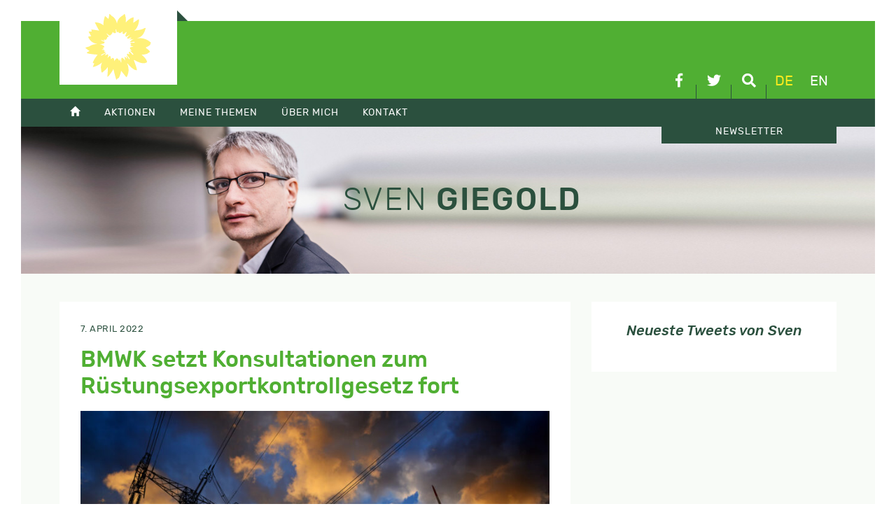

--- FILE ---
content_type: text/html; charset=UTF-8
request_url: https://sven-giegold.de/bmwk-setzt-konsultationen-zum-ruestungsexportkontrollgesetz-fort/
body_size: 8817
content:
<!doctype html>
<html lang="de-DE">
<head>
	<meta charset="UTF-8">
	<meta name="viewport" content="width=device-width, initial-scale=1">
	<link rel="profile" href="https://gmpg.org/xfn/11">
		<meta name='robots' content='index, follow, max-image-preview:large, max-snippet:-1, max-video-preview:-1' />
	<style>img:is([sizes="auto" i], [sizes^="auto," i]) { contain-intrinsic-size: 3000px 1500px }</style>
	
	<!-- This site is optimized with the Yoast SEO plugin v26.3 - https://yoast.com/wordpress/plugins/seo/ -->
	<title>BMWK setzt Konsultationen zum Rüstungsexportkontrollgesetz fort - Sven Giegold</title>
	<link rel="canonical" href="https://sven-giegold.de/bmwk-setzt-konsultationen-zum-ruestungsexportkontrollgesetz-fort/" />
	<meta property="og:locale" content="de_DE" />
	<meta property="og:type" content="article" />
	<meta property="og:title" content="BMWK setzt Konsultationen zum Rüstungsexportkontrollgesetz fort - Sven Giegold" />
	<meta property="og:description" content="Der Staatssekretär im Bundesministerium für Wirtschaft und Klimaschutz, Sven Giegold, und die zuständigen Mitarbeiter*innen des Ministeriums haben heute die Konsultationen zum Rüstungsexportgesetz fortgesetzt. Nachdem in der letzten Woche der Austausch mit Vertreterinnen und Vertretern von Wissenschaft, Zivilgesellschaft und Kirchen zum Austausch über das von der Bundesregierung geplante neue Rüstungsexportkontrollgesetz erfolgt war, gab es heute einen Austausch [&hellip;]" />
	<meta property="og:url" content="https://sven-giegold.de/bmwk-setzt-konsultationen-zum-ruestungsexportkontrollgesetz-fort/" />
	<meta property="og:site_name" content="Sven Giegold" />
	<meta property="article:published_time" content="2022-04-07T18:33:34+00:00" />
	<meta property="og:image" content="https://sven-giegold.de/wp-content/uploads/2022/04/Bmwk-logo.png" />
	<meta property="og:image:width" content="2528" />
	<meta property="og:image:height" content="1328" />
	<meta property="og:image:type" content="image/png" />
	<meta name="author" content="Maximilian Fries" />
	<meta name="twitter:card" content="summary_large_image" />
	<meta name="twitter:creator" content="@sven_giegold" />
	<meta name="twitter:site" content="@sven_giegold" />
	<meta name="twitter:label1" content="Verfasst von" />
	<meta name="twitter:data1" content="Maximilian Fries" />
	<meta name="twitter:label2" content="Geschätzte Lesezeit" />
	<meta name="twitter:data2" content="2 Minuten" />
	<script type="application/ld+json" class="yoast-schema-graph">{"@context":"https://schema.org","@graph":[{"@type":"Article","@id":"https://sven-giegold.de/bmwk-setzt-konsultationen-zum-ruestungsexportkontrollgesetz-fort/#article","isPartOf":{"@id":"https://sven-giegold.de/bmwk-setzt-konsultationen-zum-ruestungsexportkontrollgesetz-fort/"},"author":{"name":"Maximilian Fries","@id":"https://sven-giegold.de/#/schema/person/df11488a7560e8bcdcb79c10f5e1a0b8"},"headline":"BMWK setzt Konsultationen zum Rüstungsexportkontrollgesetz fort","datePublished":"2022-04-07T18:33:34+00:00","mainEntityOfPage":{"@id":"https://sven-giegold.de/bmwk-setzt-konsultationen-zum-ruestungsexportkontrollgesetz-fort/"},"wordCount":371,"publisher":{"@id":"https://sven-giegold.de/#/schema/person/726673a803ec89195993ddf561211845"},"image":{"@id":"https://sven-giegold.de/bmwk-setzt-konsultationen-zum-ruestungsexportkontrollgesetz-fort/#primaryimage"},"thumbnailUrl":"https://sven-giegold.de/wp-content/uploads/2022/04/erneuerbare_industrie_energie_iStock-498769592.jpg","articleSection":["BMWK"],"inLanguage":"de"},{"@type":"WebPage","@id":"https://sven-giegold.de/bmwk-setzt-konsultationen-zum-ruestungsexportkontrollgesetz-fort/","url":"https://sven-giegold.de/bmwk-setzt-konsultationen-zum-ruestungsexportkontrollgesetz-fort/","name":"BMWK setzt Konsultationen zum Rüstungsexportkontrollgesetz fort - Sven Giegold","isPartOf":{"@id":"https://sven-giegold.de/#website"},"primaryImageOfPage":{"@id":"https://sven-giegold.de/bmwk-setzt-konsultationen-zum-ruestungsexportkontrollgesetz-fort/#primaryimage"},"image":{"@id":"https://sven-giegold.de/bmwk-setzt-konsultationen-zum-ruestungsexportkontrollgesetz-fort/#primaryimage"},"thumbnailUrl":"https://sven-giegold.de/wp-content/uploads/2022/04/erneuerbare_industrie_energie_iStock-498769592.jpg","datePublished":"2022-04-07T18:33:34+00:00","breadcrumb":{"@id":"https://sven-giegold.de/bmwk-setzt-konsultationen-zum-ruestungsexportkontrollgesetz-fort/#breadcrumb"},"inLanguage":"de","potentialAction":[{"@type":"ReadAction","target":["https://sven-giegold.de/bmwk-setzt-konsultationen-zum-ruestungsexportkontrollgesetz-fort/"]}]},{"@type":"ImageObject","inLanguage":"de","@id":"https://sven-giegold.de/bmwk-setzt-konsultationen-zum-ruestungsexportkontrollgesetz-fort/#primaryimage","url":"https://sven-giegold.de/wp-content/uploads/2022/04/erneuerbare_industrie_energie_iStock-498769592.jpg","contentUrl":"https://sven-giegold.de/wp-content/uploads/2022/04/erneuerbare_industrie_energie_iStock-498769592.jpg","width":2037,"height":1472,"caption":"Solar panels with wind turbines and electricity pylon at sunset. Clean energy concept."},{"@type":"BreadcrumbList","@id":"https://sven-giegold.de/bmwk-setzt-konsultationen-zum-ruestungsexportkontrollgesetz-fort/#breadcrumb","itemListElement":[{"@type":"ListItem","position":1,"name":"Home","item":"https://sven-giegold.de/"},{"@type":"ListItem","position":2,"name":"Alle Artikel im Überblick","item":"https://sven-giegold.de/alle_artikel_im_ueberblick/"},{"@type":"ListItem","position":3,"name":"BMWK setzt Konsultationen zum Rüstungsexportkontrollgesetz fort"}]},{"@type":"WebSite","@id":"https://sven-giegold.de/#website","url":"https://sven-giegold.de/","name":"Sven Giegold","description":"","publisher":{"@id":"https://sven-giegold.de/#/schema/person/726673a803ec89195993ddf561211845"},"potentialAction":[{"@type":"SearchAction","target":{"@type":"EntryPoint","urlTemplate":"https://sven-giegold.de/?s={search_term_string}"},"query-input":{"@type":"PropertyValueSpecification","valueRequired":true,"valueName":"search_term_string"}}],"inLanguage":"de"},{"@type":["Person","Organization"],"@id":"https://sven-giegold.de/#/schema/person/726673a803ec89195993ddf561211845","name":"Sven","image":{"@type":"ImageObject","inLanguage":"de","@id":"https://sven-giegold.de/#/schema/person/image/","url":"https://sven-giegold.de/wp-content/uploads/2019/05/SvenGiegold_byDominikButzmann_50pc-scaled.jpg","contentUrl":"https://sven-giegold.de/wp-content/uploads/2019/05/SvenGiegold_byDominikButzmann_50pc-scaled.jpg","width":2560,"height":1708,"caption":"Sven"},"logo":{"@id":"https://sven-giegold.de/#/schema/person/image/"},"sameAs":["https://sven-giegold.de"]},{"@type":"Person","@id":"https://sven-giegold.de/#/schema/person/df11488a7560e8bcdcb79c10f5e1a0b8","name":"Maximilian Fries","image":{"@type":"ImageObject","inLanguage":"de","@id":"https://sven-giegold.de/#/schema/person/image/","url":"https://secure.gravatar.com/avatar/3bd26f3bb5f95c83d1170207bb0b93a789402db3e2c0cee8e0f72da0abf91884?s=96&d=mm&r=g","contentUrl":"https://secure.gravatar.com/avatar/3bd26f3bb5f95c83d1170207bb0b93a789402db3e2c0cee8e0f72da0abf91884?s=96&d=mm&r=g","caption":"Maximilian Fries"},"url":"https://sven-giegold.de/author/max-fries/"}]}</script>
	<!-- / Yoast SEO plugin. -->



<link rel='stylesheet' id='wp-block-library-css' href='https://sven-giegold.de/wp-includes/css/dist/block-library/style.min.css?ver=6.8.3' type='text/css' media='all' />
<style id='classic-theme-styles-inline-css' type='text/css'>
/*! This file is auto-generated */
.wp-block-button__link{color:#fff;background-color:#32373c;border-radius:9999px;box-shadow:none;text-decoration:none;padding:calc(.667em + 2px) calc(1.333em + 2px);font-size:1.125em}.wp-block-file__button{background:#32373c;color:#fff;text-decoration:none}
</style>
<style id='global-styles-inline-css' type='text/css'>
:root{--wp--preset--aspect-ratio--square: 1;--wp--preset--aspect-ratio--4-3: 4/3;--wp--preset--aspect-ratio--3-4: 3/4;--wp--preset--aspect-ratio--3-2: 3/2;--wp--preset--aspect-ratio--2-3: 2/3;--wp--preset--aspect-ratio--16-9: 16/9;--wp--preset--aspect-ratio--9-16: 9/16;--wp--preset--color--black: #000000;--wp--preset--color--cyan-bluish-gray: #abb8c3;--wp--preset--color--white: #ffffff;--wp--preset--color--pale-pink: #f78da7;--wp--preset--color--vivid-red: #cf2e2e;--wp--preset--color--luminous-vivid-orange: #ff6900;--wp--preset--color--luminous-vivid-amber: #fcb900;--wp--preset--color--light-green-cyan: #7bdcb5;--wp--preset--color--vivid-green-cyan: #00d084;--wp--preset--color--pale-cyan-blue: #8ed1fc;--wp--preset--color--vivid-cyan-blue: #0693e3;--wp--preset--color--vivid-purple: #9b51e0;--wp--preset--gradient--vivid-cyan-blue-to-vivid-purple: linear-gradient(135deg,rgba(6,147,227,1) 0%,rgb(155,81,224) 100%);--wp--preset--gradient--light-green-cyan-to-vivid-green-cyan: linear-gradient(135deg,rgb(122,220,180) 0%,rgb(0,208,130) 100%);--wp--preset--gradient--luminous-vivid-amber-to-luminous-vivid-orange: linear-gradient(135deg,rgba(252,185,0,1) 0%,rgba(255,105,0,1) 100%);--wp--preset--gradient--luminous-vivid-orange-to-vivid-red: linear-gradient(135deg,rgba(255,105,0,1) 0%,rgb(207,46,46) 100%);--wp--preset--gradient--very-light-gray-to-cyan-bluish-gray: linear-gradient(135deg,rgb(238,238,238) 0%,rgb(169,184,195) 100%);--wp--preset--gradient--cool-to-warm-spectrum: linear-gradient(135deg,rgb(74,234,220) 0%,rgb(151,120,209) 20%,rgb(207,42,186) 40%,rgb(238,44,130) 60%,rgb(251,105,98) 80%,rgb(254,248,76) 100%);--wp--preset--gradient--blush-light-purple: linear-gradient(135deg,rgb(255,206,236) 0%,rgb(152,150,240) 100%);--wp--preset--gradient--blush-bordeaux: linear-gradient(135deg,rgb(254,205,165) 0%,rgb(254,45,45) 50%,rgb(107,0,62) 100%);--wp--preset--gradient--luminous-dusk: linear-gradient(135deg,rgb(255,203,112) 0%,rgb(199,81,192) 50%,rgb(65,88,208) 100%);--wp--preset--gradient--pale-ocean: linear-gradient(135deg,rgb(255,245,203) 0%,rgb(182,227,212) 50%,rgb(51,167,181) 100%);--wp--preset--gradient--electric-grass: linear-gradient(135deg,rgb(202,248,128) 0%,rgb(113,206,126) 100%);--wp--preset--gradient--midnight: linear-gradient(135deg,rgb(2,3,129) 0%,rgb(40,116,252) 100%);--wp--preset--font-size--small: 13px;--wp--preset--font-size--medium: 20px;--wp--preset--font-size--large: 36px;--wp--preset--font-size--x-large: 42px;--wp--preset--spacing--20: 0.44rem;--wp--preset--spacing--30: 0.67rem;--wp--preset--spacing--40: 1rem;--wp--preset--spacing--50: 1.5rem;--wp--preset--spacing--60: 2.25rem;--wp--preset--spacing--70: 3.38rem;--wp--preset--spacing--80: 5.06rem;--wp--preset--shadow--natural: 6px 6px 9px rgba(0, 0, 0, 0.2);--wp--preset--shadow--deep: 12px 12px 50px rgba(0, 0, 0, 0.4);--wp--preset--shadow--sharp: 6px 6px 0px rgba(0, 0, 0, 0.2);--wp--preset--shadow--outlined: 6px 6px 0px -3px rgba(255, 255, 255, 1), 6px 6px rgba(0, 0, 0, 1);--wp--preset--shadow--crisp: 6px 6px 0px rgba(0, 0, 0, 1);}:where(.is-layout-flex){gap: 0.5em;}:where(.is-layout-grid){gap: 0.5em;}body .is-layout-flex{display: flex;}.is-layout-flex{flex-wrap: wrap;align-items: center;}.is-layout-flex > :is(*, div){margin: 0;}body .is-layout-grid{display: grid;}.is-layout-grid > :is(*, div){margin: 0;}:where(.wp-block-columns.is-layout-flex){gap: 2em;}:where(.wp-block-columns.is-layout-grid){gap: 2em;}:where(.wp-block-post-template.is-layout-flex){gap: 1.25em;}:where(.wp-block-post-template.is-layout-grid){gap: 1.25em;}.has-black-color{color: var(--wp--preset--color--black) !important;}.has-cyan-bluish-gray-color{color: var(--wp--preset--color--cyan-bluish-gray) !important;}.has-white-color{color: var(--wp--preset--color--white) !important;}.has-pale-pink-color{color: var(--wp--preset--color--pale-pink) !important;}.has-vivid-red-color{color: var(--wp--preset--color--vivid-red) !important;}.has-luminous-vivid-orange-color{color: var(--wp--preset--color--luminous-vivid-orange) !important;}.has-luminous-vivid-amber-color{color: var(--wp--preset--color--luminous-vivid-amber) !important;}.has-light-green-cyan-color{color: var(--wp--preset--color--light-green-cyan) !important;}.has-vivid-green-cyan-color{color: var(--wp--preset--color--vivid-green-cyan) !important;}.has-pale-cyan-blue-color{color: var(--wp--preset--color--pale-cyan-blue) !important;}.has-vivid-cyan-blue-color{color: var(--wp--preset--color--vivid-cyan-blue) !important;}.has-vivid-purple-color{color: var(--wp--preset--color--vivid-purple) !important;}.has-black-background-color{background-color: var(--wp--preset--color--black) !important;}.has-cyan-bluish-gray-background-color{background-color: var(--wp--preset--color--cyan-bluish-gray) !important;}.has-white-background-color{background-color: var(--wp--preset--color--white) !important;}.has-pale-pink-background-color{background-color: var(--wp--preset--color--pale-pink) !important;}.has-vivid-red-background-color{background-color: var(--wp--preset--color--vivid-red) !important;}.has-luminous-vivid-orange-background-color{background-color: var(--wp--preset--color--luminous-vivid-orange) !important;}.has-luminous-vivid-amber-background-color{background-color: var(--wp--preset--color--luminous-vivid-amber) !important;}.has-light-green-cyan-background-color{background-color: var(--wp--preset--color--light-green-cyan) !important;}.has-vivid-green-cyan-background-color{background-color: var(--wp--preset--color--vivid-green-cyan) !important;}.has-pale-cyan-blue-background-color{background-color: var(--wp--preset--color--pale-cyan-blue) !important;}.has-vivid-cyan-blue-background-color{background-color: var(--wp--preset--color--vivid-cyan-blue) !important;}.has-vivid-purple-background-color{background-color: var(--wp--preset--color--vivid-purple) !important;}.has-black-border-color{border-color: var(--wp--preset--color--black) !important;}.has-cyan-bluish-gray-border-color{border-color: var(--wp--preset--color--cyan-bluish-gray) !important;}.has-white-border-color{border-color: var(--wp--preset--color--white) !important;}.has-pale-pink-border-color{border-color: var(--wp--preset--color--pale-pink) !important;}.has-vivid-red-border-color{border-color: var(--wp--preset--color--vivid-red) !important;}.has-luminous-vivid-orange-border-color{border-color: var(--wp--preset--color--luminous-vivid-orange) !important;}.has-luminous-vivid-amber-border-color{border-color: var(--wp--preset--color--luminous-vivid-amber) !important;}.has-light-green-cyan-border-color{border-color: var(--wp--preset--color--light-green-cyan) !important;}.has-vivid-green-cyan-border-color{border-color: var(--wp--preset--color--vivid-green-cyan) !important;}.has-pale-cyan-blue-border-color{border-color: var(--wp--preset--color--pale-cyan-blue) !important;}.has-vivid-cyan-blue-border-color{border-color: var(--wp--preset--color--vivid-cyan-blue) !important;}.has-vivid-purple-border-color{border-color: var(--wp--preset--color--vivid-purple) !important;}.has-vivid-cyan-blue-to-vivid-purple-gradient-background{background: var(--wp--preset--gradient--vivid-cyan-blue-to-vivid-purple) !important;}.has-light-green-cyan-to-vivid-green-cyan-gradient-background{background: var(--wp--preset--gradient--light-green-cyan-to-vivid-green-cyan) !important;}.has-luminous-vivid-amber-to-luminous-vivid-orange-gradient-background{background: var(--wp--preset--gradient--luminous-vivid-amber-to-luminous-vivid-orange) !important;}.has-luminous-vivid-orange-to-vivid-red-gradient-background{background: var(--wp--preset--gradient--luminous-vivid-orange-to-vivid-red) !important;}.has-very-light-gray-to-cyan-bluish-gray-gradient-background{background: var(--wp--preset--gradient--very-light-gray-to-cyan-bluish-gray) !important;}.has-cool-to-warm-spectrum-gradient-background{background: var(--wp--preset--gradient--cool-to-warm-spectrum) !important;}.has-blush-light-purple-gradient-background{background: var(--wp--preset--gradient--blush-light-purple) !important;}.has-blush-bordeaux-gradient-background{background: var(--wp--preset--gradient--blush-bordeaux) !important;}.has-luminous-dusk-gradient-background{background: var(--wp--preset--gradient--luminous-dusk) !important;}.has-pale-ocean-gradient-background{background: var(--wp--preset--gradient--pale-ocean) !important;}.has-electric-grass-gradient-background{background: var(--wp--preset--gradient--electric-grass) !important;}.has-midnight-gradient-background{background: var(--wp--preset--gradient--midnight) !important;}.has-small-font-size{font-size: var(--wp--preset--font-size--small) !important;}.has-medium-font-size{font-size: var(--wp--preset--font-size--medium) !important;}.has-large-font-size{font-size: var(--wp--preset--font-size--large) !important;}.has-x-large-font-size{font-size: var(--wp--preset--font-size--x-large) !important;}
:where(.wp-block-post-template.is-layout-flex){gap: 1.25em;}:where(.wp-block-post-template.is-layout-grid){gap: 1.25em;}
:where(.wp-block-columns.is-layout-flex){gap: 2em;}:where(.wp-block-columns.is-layout-grid){gap: 2em;}
:root :where(.wp-block-pullquote){font-size: 1.5em;line-height: 1.6;}
</style>
<link data-minify="1" rel='stylesheet' id='sg-css' href='https://sven-giegold.de/wp-content/cache/min/1/wp-content/themes/sg/css/style.css?ver=1751312892' type='text/css' media='all' />
<link data-minify="1" rel='stylesheet' id='tablepress-default-css' href='https://sven-giegold.de/wp-content/cache/min/1/wp-content/plugins/tablepress/css/build/default.css?ver=1751312892' type='text/css' media='all' />
<script type="text/javascript" src="https://sven-giegold.de/wp-includes/js/jquery/jquery.min.js?ver=3.7.1" id="jquery-core-js"></script>
<script type="text/javascript" src="https://sven-giegold.de/wp-includes/js/jquery/jquery-migrate.min.js?ver=3.4.1" id="jquery-migrate-js"></script>
<script type="text/javascript" src="https://sven-giegold.de/wp-content/themes/sg/js/plugins.js?ver=6.8.3" id="sg-plugins-js"></script>
<script type="text/javascript" src="https://sven-giegold.de/wp-content/themes/sg/js/main.js?ver=6.8.3" id="sg-main-js"></script>
<script></script><link rel="https://api.w.org/" href="https://sven-giegold.de/wp-json/" /><link rel="alternate" title="JSON" type="application/json" href="https://sven-giegold.de/wp-json/wp/v2/posts/44243" /><meta name="generator" content="WPML ver:4.8.5 stt:1,3;" />
<noscript><style> .wpb_animate_when_almost_visible { opacity: 1; }</style></noscript><meta name="generator" content="WP Rocket 3.20.0.3" data-wpr-features="wpr_minify_css wpr_desktop" /></head>

<body class="wp-singular post-template-default single single-post postid-44243 single-format-standard wp-theme-sg wpb-js-composer js-comp-ver-8.7.2 vc_responsive">
<div data-rocket-location-hash="54257ff4dc2eb7aae68fa23eb5f11e06" id="page" class="site">
	<header data-rocket-location-hash="fc409f86088b20b81d38a444febf083b" id="masthead" class="site-header">
		<div data-rocket-location-hash="5cd83cba399d508b78dc1100d7c0521b" class="site-branding">
			<div data-rocket-location-hash="ca23f7c07336b7cf8c7766d2ffffc9d9" class="container">
				<a class="efa" href="http://www.greens-efa.eu" target="_blank">
					<img src="https://sven-giegold.de/wp-content/themes/sg/img/die-gruenen-efa-2023.svg" alt="DIE GRÜNEN/EFA im Europäischen Parlament" />
				</a>
				
				<div class="linkIconBox">
					<a href="https://www.facebook.com/sven.giegold/" target="_blank" class="facebook" title="facebook">
						<i class="fab fa-facebook-f"></i>
					</a>
					<a href="https://twitter.com/sven_giegold/" class="twitter" target="_blank" title="Twitter">
						<i class="fab fa-twitter"></i>

					</a>
					<a href="#" class="suche" title="Suche">
						<i class="fas fa-search"></i>
					</a>
					<nav id="lang-switch"><a href="#" class="active" title="Deutsch">de</a><a href="https://sven-giegold.de/en/" title="English">en</a></nav>
				</div>
				
			</div>
		</div>

		<div data-rocket-location-hash="39c98d72e46de71021fa5653e684e38d" class="mainmenu">
			<div class="mmenubox"></div>
			<div data-rocket-location-hash="f117ee89930d3a249ddbfc02370ddefa" class="container">
				<nav class="mainmenubox"><ul id="menu-hauptmenue" class="menu"><li><a href="https://sven-giegold.de/"><span class="glyphicon glyphicon-home"></span></a></li>
<li><a href="https://sven-giegold.de/category/aktionen/">Aktionen</a>
<ul>
	<li><a href="https://sven-giegold.de/aktuelle-veranstaltungsuebersicht/">Veranstaltungsübersicht</a></li>
	<li><a href="https://sven-giegold.de/europe-calling/">Digitale Veranstaltungsreihe: Europe Calling</a></li>
</ul>
</li>
<li><a href="https://sven-giegold.de/category/meine-themen/">Meine Themen</a>
<ul>
	<li><a href="https://sven-giegold.de/category/meine-themen/klima-umwelt/">Klima &amp; Umwelt</a></li>
	<li><a href="https://sven-giegold.de/category/meine-themen/wirtschaft-waehrung/">Wirtschaft &amp; Währung</a></li>
	<li><a href="https://sven-giegold.de/category/meine-themen/demokratie-lobby/">Demokratie &amp; Lobby</a></li>
	<li><a href="https://sven-giegold.de/category/meine-themen/europa-vor-ort/">Europa vor Ort</a></li>
</ul>
</li>
<li><a href="/ueber-mich/">Über mich</a>
<ul>
	<li><a href="https://sven-giegold.de/ueber-mich/">Über mich</a></li>
	<li><a href="https://sven-giegold.de/lobbytransparenz/">Lobbytransparenz</a></li>
</ul>
</li>
<li><a href="/kontakt/">Kontakt</a>
<ul>
	<li><a href="https://sven-giegold.de/kontakt/">Kontakt</a></li>
	<li><a href="https://sven-giegold.de/presse/">Presse</a></li>
	<li><a href="https://sven-giegold.de/mein-team/">Mein Team</a></li>
</ul>
</li>
<li class="newsletter"><a href="https://news.europe-calling.de/civicrm_newsletter/subscribe/Sven_Giegold_DE/">Newsletter</a></li>
</ul></nav>
			</div>
		</div>
		
		<div data-rocket-location-hash="fe5ad922e133fa5fab655f8befd0998f" class="searchbox">
			<form role="search" method="get" class="form-horizontal searchform container" action="https://sven-giegold.de/">
		    	<div class="form-group row">
			    		<div class="col-sm-6">
						<input type="text" class="form-control" id="searchterm" name="s" value="" placeholder="..." />
						<input type="hidden" name="orderby" value="post_date" />
						<input type="hidden" name="order" value="desc" />
					</div>
					<div class="col-sm-2">
						<button type="submit" class="btn btn-primary btn-md">Suche</button>
					</div>
				</div>
			</form>
		</div>
		
	</header>
	<div data-rocket-location-hash="cde0b88eeabb23a5f1767d12f30745ef" class="featureBox">
		<div class="container">
			<div class="row align-items-center">
					<div class="sg-branding">
						<div class="h1"><span>Sven</span> Giegold</div>
					</div>
			</div>
		</div>
		<div data-rocket-location-hash="f15d86e1b1c231454f4cd78bc8858ee0" class="bg"></div>
	</div>
	<div data-rocket-location-hash="3a9f64de0a160a860058aac6a4c5c613" id="content" class="site-content">
		<div class="container">
<div class="row" id="primary">
		<div class="col-md-7 col-lg-8">
			
	<article id="post-44243" class="post-44243 post type-post status-publish format-standard has-post-thumbnail hentry category-bmwk">
		
		<header class="entry-header">
			<div class="entry-meta">
				7. April 2022			</div>
			<h1 class="h2 entry-title">BMWK setzt Konsultationen zum Rüstungsexportkontrollgesetz fort</h1>						<div class="post-thumbnail">
				<img width="768" height="555" src="https://sven-giegold.de/wp-content/uploads/2022/04/erneuerbare_industrie_energie_iStock-498769592-768x555.jpg" class="attachment-medium_large size-medium_large wp-post-image" alt="" decoding="async" fetchpriority="high" srcset="https://sven-giegold.de/wp-content/uploads/2022/04/erneuerbare_industrie_energie_iStock-498769592-768x555.jpg 768w, https://sven-giegold.de/wp-content/uploads/2022/04/erneuerbare_industrie_energie_iStock-498769592-400x289.jpg 400w, https://sven-giegold.de/wp-content/uploads/2022/04/erneuerbare_industrie_energie_iStock-498769592-1024x740.jpg 1024w, https://sven-giegold.de/wp-content/uploads/2022/04/erneuerbare_industrie_energie_iStock-498769592-1536x1110.jpg 1536w, https://sven-giegold.de/wp-content/uploads/2022/04/erneuerbare_industrie_energie_iStock-498769592.jpg 2037w" sizes="(max-width: 768px) 100vw, 768px" />			</div><!-- .post-thumbnail -->
		</header>
		
		<div class="entry-content">
			<p>Der Staatssekretär im Bundesministerium für Wirtschaft und Klimaschutz, <a title="Sven Giegold" href="https://www.bmwi.de/Redaktion/DE/Dossier/Visitenkarten/visitenkarte-giegold.html"><span class="link-label">Sven Giegold</span></a>, und die zuständigen Mitarbeiter*innen des Ministeriums haben heute die Konsultationen zum Rüstungsexportgesetz fortgesetzt. Nachdem in der letzten Woche der Austausch mit Vertreterinnen und Vertretern von Wissenschaft, Zivilgesellschaft und Kirchen zum Austausch über das von der Bundesregierung geplante neue Rüstungsexportkontrollgesetz erfolgt war, gab es heute einen Austausch mit den Vertretern der Unternehmen und Verbände der Rüstungsindustrie. Beide Gespräche mit den Akteuren aus dieser und der vergangenen Woche bilden den Auftakt der öffentlichen Arbeiten der Bundesregierung für das Gesetzesvorhaben.</p>
<p>Staatssekretär Giegold: „Als ein wichtiges Vorhaben für die aktuelle Legislaturperiode haben die Regierungsparteien die Verabschiedung eines Rüstungsexportkontrollgesetzes vereinbart. Gerade im Angesicht des Ukrainekrieges zeigt sich, wie notwendig klare und verbindliche Regeln für Rüstungsexporte sind. Ein transparenter Gesetzgebungsprozess ermöglicht eine breite demokratische Diskussion, welche Rüstungsexporte aus guten Gründen legitim sind und welche nicht. Mit der deutschen Rüstungsindustrie gibt es große Einigkeit, dass wir nicht nur nationale, sondern auch durchsetzbare europäische Regeln für Rüstungsexporte brauchen. Ebenso gibt es Raum für Abbau unnötiger Bürokratie im Genehmigungsverfahren. Mit diesem Gesetz werden wir verbindliche Regelungen für eine restriktive Rüstungsexportpolitik festschrieben. Der Prozess der Gesetzgebung wird transparent geführt und nach europäischem Vorbild alle Interessierten transparent einbinden. Allen Beteiligten aus Wissenschaft, Rüstungsindustrie, Nichtregierungsorganisationen und Kirchen gebührt Dank für ihre schriftlichen Beiträge und die respektvolle Diskussion.“</p>
<p>Auf Grundlage des Koalitionsvertrages erarbeitet die Bundesregierung unter Federführung des BMWK derzeit ein Rüstungsexportkontrollgesetz. Mit dem Gesetz soll erstmalig in der deutschen Geschichte die Rüstungsexportkontrolle der Bundesregierung umfassend gesetzlich festgeschrieben werden. Das heutige Gespräch ist eines von zwei Fachgesprächen im Rahmen der Erarbeitung des Gesetzes. Am 6. April wird sich Staatssekretär Giegold mit Vertreter*innen von Unternehmen und Verbänden der Rüstungsindustrie zu ihren Erwartungen an das Gesetz austauschen. Die Protokolle beider Anhörungen werden ebenso veröffentlicht. Im Anschluss wird die Bundesregierung Eckpunkte für ein Gesetz erarbeiten.</p>
<p>Alle Stellungnahmen und weitere Informationen zum Prozess finden Sie <a title="Erarbeitung eines Rüstungsexportkontrollgesetzes" href="https://www.bmwi.de/Redaktion/DE/Artikel/Service/Gesetzesvorhaben/erarbeitung-eines-rustungsexportkontrollgesetzes.html"><span class="link-label">hier</span></a>.</p>
<p>&#8212;</p>
<p>Pressemitteilung des Bundesministerium für Wirtschaft und Klimaschutz vom 6.4.2022</p>
		</div>
	
		<footer>
			Rubrik: <a href="https://sven-giegold.de/category/bmwk/" rel="category tag">BMWK</a>			<div class="sharebox">
				<h4 class="txtregular italic">Bitte teilen!</h4>				
								<div id="shariff1535357729" 
						class="shariff" 
						data-url="https://sven-giegold.de/bmwk-setzt-konsultationen-zum-ruestungsexportkontrollgesetz-fort/" 
						data-title="BMWK setzt Konsultationen zum Rüstungsexportkontrollgesetz fort" 
						data-lang="de"
						data-services=["facebook","twitter","whatsapp","mail"] 
						data-mail-url="mailto:"" 
						data-info-display="popup"></div>
				<script type="text/javascript">
					var buttonsContainershariff1535357729 = jQuery( '#shariff1535357729' );
					new Shariff( buttonsContainershariff1535357729 );
				</script>
			</div>
		</footer>
	</article>


		</div>
		<div class="col-md-5 col-lg-4 sidebar">
			<aside>
			 
				<style type="text/css" data-type="vc_shortcodes-custom-css">.vc_custom_1556260217362{padding: 30px !important;}</style> 
			<div class="vc_row wpb_row vc_row-fluid bg-white"><div class="wpb_column vc_column_container vc_col-sm-12"><div class="vc_column-inner vc_custom_1556260217362"><div class="wpb_wrapper"><div class="kd_headline_box  "> <h3 class="h5 kd_headline txtdunkelgruen italic" style="text-align:center;">Neueste Tweets von Sven</h3></div></div></div></div></div>			</aside>
		</div>
	</div>

		</div>
	</div>

	<footer id="colophon" class="site-footer">
		<div class="container">
			<div class="row">
			    	<div class="col-sm-5">
				    	<div class="sg-branding">
						<div class="h1"><span>Sven</span> Giegold</div>
				    	</div>
			    </div>
			    <div class="col-sm-7">
				    
				    <div class="row widgetbox">
					    <div class="col-md-3">
					      	<h4 class="widget-title">Menü</h4><div class="menu-footer-container"><ul id="menu-footer" class="menu"><li><a href="https://sven-giegold.de/category/aktionen/">Aktionen</a></li>
<li><a href="https://sven-giegold.de/category/meine-themen/">Meine Themen</a></li>
<li><a href="https://sven-giegold.de/category/uber-mich/">Über mich</a></li>
<li><a href="https://sven-giegold.de/presse/">Presse</a></li>
<li><a href="https://sven-giegold.de/kontakt/">Kontakt</a></li>
</ul></div>					    </div>
					    <div class="col-md-3">
					      	<h4 class="widget-title">Archiv</h4>
			<ul>
					<li><a class="trs" href='https://sven-giegold.de/2025/12/'>Dezember 2025</a></li>
	<li><a class="trs" href='https://sven-giegold.de/2025/11/'>November 2025</a></li>
	<li><a class="trs" href='https://sven-giegold.de/2025/10/'>Oktober 2025</a></li>
	<li><a class="trs" href='https://sven-giegold.de/2025/09/'>September 2025</a></li>
	<li><a class="trs" href='https://sven-giegold.de/2025/08/'>August 2025</a></li>
	<li><a class="trs" href='https://sven-giegold.de/2025/07/'>Juli 2025</a></li>
	<li><a class="trs" href='https://sven-giegold.de/2025/06/'>Juni 2025</a></li>
			</ul>

								    </div>
					    <div class="col-md-6">
					      	<h4 class="widget-title">Externe Links</h4><div class="menu-externe-links-container"><ul id="menu-externe-links" class="menu"><li><a target="_blank" href="https://gruene.de/">Bündnis 90 / Die Grünen</a></li>
<li><a target="_blank" href="https://gruene-duesseldorf.de">Bündnis 90 / Die Grünen KV Düsseldorf</a></li>
<li><a target="_blank" href="https://gruene-nrw.de">Bündnis 90 / Die Grünen NRW</a></li>
<li><a target="_blank" href="https://gruene-europa.de">Europagruppe Grüne</a></li>
<li><a target="_blank" href="http://europeangreens.eu/">European Green Party</a></li>
<li><a target="_blank" href="https://www.greens-efa.eu/de/">Fraktion Die Grünen / EFA im EP</a></li>
<li><a target="_blank" href="https://www.greennewdeal.eu">Green New Deal</a></li>
</ul></div>					    </div>
				    </div>
				    
			    </div>
			</div>
			
			
			<div class="row align-items-end footer-bottom">
				
				<div class="col-lg-7 imprint">
					© Copyright 2026, Sven Giegold<br />
					<ul id="menu-footer-2" class="menu"><li><a href="https://sven-giegold.de/impressum/">Impressum</a></li>
<li><a href="https://sven-giegold.de/datenschutz/">Datenschutz</a></li>
<li class="borlabs-cookie-preference"><a href="#">Cookie Einstellungen</a></li>
</ul>				</div>
				<div class="col-lg-5">
					<a class="b9dg" href="http://www.gruene.de" target="_blank" title="BÜNDNIS 90 DIE GRÜNEN">
						<img src="https://sven-giegold.de/wp-content/themes/sg/img/europagruppe.svg" alt="BÜNDNIS 90 DIE GRÜNEN" />
					</a>
					<a class="efa" href="http://www.greens-efa.eu" target="_blank">
						<img src="https://sven-giegold.de/wp-content/themes/sg/img/die-gruenen-efa-2023.svg" alt="DIE GRÜNEN/EFA im Europäischen Parlament" />
					</a>
				</div>
				
			</div>
		</div>
	</footer>
</div>

<script type="speculationrules">
{"prefetch":[{"source":"document","where":{"and":[{"href_matches":"\/*"},{"not":{"href_matches":["\/wp-*.php","\/wp-admin\/*","\/wp-content\/uploads\/*","\/wp-content\/*","\/wp-content\/plugins\/*","\/wp-content\/themes\/sg\/*","\/*\\?(.+)"]}},{"not":{"selector_matches":"a[rel~=\"nofollow\"]"}},{"not":{"selector_matches":".no-prefetch, .no-prefetch a"}}]},"eagerness":"conservative"}]}
</script>
<script type="text/html" id="wpb-modifications"> window.wpbCustomElement = 1; </script><link data-minify="1" rel='stylesheet' id='js_composer_front-css' href='https://sven-giegold.de/wp-content/cache/min/1/wp-content/plugins/js_composer/assets/css/js_composer.min.css?ver=1751312892' type='text/css' media='all' />
<script type="text/javascript" src="https://sven-giegold.de/wp-content/plugins/js_composer/assets/js/dist/js_composer_front.min.js?ver=8.7.2" id="wpb_composer_front_js-js"></script>
<script></script>
<script>var rocket_beacon_data = {"ajax_url":"https:\/\/sven-giegold.de\/wp-admin\/admin-ajax.php","nonce":"f91dfc1b20","url":"https:\/\/sven-giegold.de\/bmwk-setzt-konsultationen-zum-ruestungsexportkontrollgesetz-fort","is_mobile":false,"width_threshold":1600,"height_threshold":700,"delay":500,"debug":null,"status":{"atf":true,"lrc":true,"preconnect_external_domain":true},"elements":"img, video, picture, p, main, div, li, svg, section, header, span","lrc_threshold":1800,"preconnect_external_domain_elements":["link","script","iframe"],"preconnect_external_domain_exclusions":["static.cloudflareinsights.com","rel=\"profile\"","rel=\"preconnect\"","rel=\"dns-prefetch\"","rel=\"icon\""]}</script><script data-name="wpr-wpr-beacon" src='https://sven-giegold.de/wp-content/plugins/wp-rocket/assets/js/wpr-beacon.min.js' async></script></body>
</html>

<!-- This website is like a Rocket, isn't it? Performance optimized by WP Rocket. Learn more: https://wp-rocket.me -->